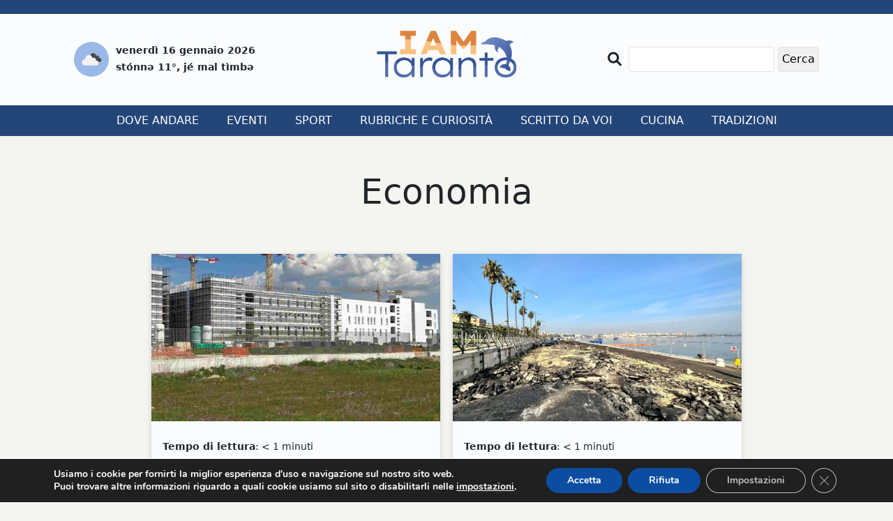

--- FILE ---
content_type: text/html; charset=UTF-8
request_url: https://www.iamtaranto.it/category/economia/
body_size: 12183
content:
<!DOCTYPE html>
<html lang="it-IT">

<head>
  <meta charset="UTF-8">
  <meta name="viewport" content="width=device-width, initial-scale=1.0">
  <meta http-equiv="X-UA-Compatible" content="ie=edge">
  <meta name='robots' content='index, follow, max-image-preview:large, max-snippet:-1, max-video-preview:-1' />

	<!-- This site is optimized with the Yoast SEO plugin v26.7 - https://yoast.com/wordpress/plugins/seo/ -->
	<title>Economia Archivi - IAMTaranto</title>
	<link rel="canonical" href="https://www.iamtaranto.it/category/economia/" />
	<link rel="next" href="https://www.iamtaranto.it/category/economia/page/2/" />
	<meta property="og:locale" content="it_IT" />
	<meta property="og:type" content="article" />
	<meta property="og:title" content="Economia Archivi - IAMTaranto" />
	<meta property="og:url" content="https://www.iamtaranto.it/category/economia/" />
	<meta property="og:site_name" content="IAMTaranto" />
	<meta name="twitter:card" content="summary_large_image" />
	<script type="application/ld+json" class="yoast-schema-graph">{"@context":"https://schema.org","@graph":[{"@type":"CollectionPage","@id":"https://www.iamtaranto.it/category/economia/","url":"https://www.iamtaranto.it/category/economia/","name":"Economia Archivi - IAMTaranto","isPartOf":{"@id":"https://www.iamtaranto.it/#website"},"primaryImageOfPage":{"@id":"https://www.iamtaranto.it/category/economia/#primaryimage"},"image":{"@id":"https://www.iamtaranto.it/category/economia/#primaryimage"},"thumbnailUrl":"https://www.iamtaranto.it/wp-content/uploads/2022/08/Ospedale-San-Cataldo-Universita-screen.jpg","breadcrumb":{"@id":"https://www.iamtaranto.it/category/economia/#breadcrumb"},"inLanguage":"it-IT"},{"@type":"ImageObject","inLanguage":"it-IT","@id":"https://www.iamtaranto.it/category/economia/#primaryimage","url":"https://www.iamtaranto.it/wp-content/uploads/2022/08/Ospedale-San-Cataldo-Universita-screen.jpg","contentUrl":"https://www.iamtaranto.it/wp-content/uploads/2022/08/Ospedale-San-Cataldo-Universita-screen.jpg","width":1280,"height":780},{"@type":"BreadcrumbList","@id":"https://www.iamtaranto.it/category/economia/#breadcrumb","itemListElement":[{"@type":"ListItem","position":1,"name":"Home","item":"https://www.iamtaranto.it/"},{"@type":"ListItem","position":2,"name":"Economia"}]},{"@type":"WebSite","@id":"https://www.iamtaranto.it/#website","url":"https://www.iamtaranto.it/","name":"IAMTaranto","description":"Il giornale di tutti","publisher":{"@id":"https://www.iamtaranto.it/#organization"},"potentialAction":[{"@type":"SearchAction","target":{"@type":"EntryPoint","urlTemplate":"https://www.iamtaranto.it/?s={search_term_string}"},"query-input":{"@type":"PropertyValueSpecification","valueRequired":true,"valueName":"search_term_string"}}],"inLanguage":"it-IT"},{"@type":"Organization","@id":"https://www.iamtaranto.it/#organization","name":"IAMTaranto","url":"https://www.iamtaranto.it/","logo":{"@type":"ImageObject","inLanguage":"it-IT","@id":"https://www.iamtaranto.it/#/schema/logo/image/","url":"https://nuovo.iamtaranto.it/wp-content/uploads/2022/10/Logo_IAMTARANTO.png","contentUrl":"https://nuovo.iamtaranto.it/wp-content/uploads/2022/10/Logo_IAMTARANTO.png","width":300,"height":100,"caption":"IAMTaranto"},"image":{"@id":"https://www.iamtaranto.it/#/schema/logo/image/"},"sameAs":["https://www.facebook.com/IAMTaranto.it/","https://www.instagram.com/i_am_taranto/"]}]}</script>
	<!-- / Yoast SEO plugin. -->


<link rel='dns-prefetch' href='//www.googletagmanager.com' />
<link rel='dns-prefetch' href='//fonts.googleapis.com' />
<link rel='dns-prefetch' href='//pagead2.googlesyndication.com' />
<link rel="alternate" type="application/rss+xml" title="IAMTaranto &raquo; Economia Feed della categoria" href="https://www.iamtaranto.it/category/economia/feed/" />
<style id='wp-img-auto-sizes-contain-inline-css' type='text/css'>
img:is([sizes=auto i],[sizes^="auto," i]){contain-intrinsic-size:3000px 1500px}
/*# sourceURL=wp-img-auto-sizes-contain-inline-css */
</style>
<style id='wp-emoji-styles-inline-css' type='text/css'>

	img.wp-smiley, img.emoji {
		display: inline !important;
		border: none !important;
		box-shadow: none !important;
		height: 1em !important;
		width: 1em !important;
		margin: 0 0.07em !important;
		vertical-align: -0.1em !important;
		background: none !important;
		padding: 0 !important;
	}
/*# sourceURL=wp-emoji-styles-inline-css */
</style>
<style id='wp-block-library-inline-css' type='text/css'>
:root{--wp-block-synced-color:#7a00df;--wp-block-synced-color--rgb:122,0,223;--wp-bound-block-color:var(--wp-block-synced-color);--wp-editor-canvas-background:#ddd;--wp-admin-theme-color:#007cba;--wp-admin-theme-color--rgb:0,124,186;--wp-admin-theme-color-darker-10:#006ba1;--wp-admin-theme-color-darker-10--rgb:0,107,160.5;--wp-admin-theme-color-darker-20:#005a87;--wp-admin-theme-color-darker-20--rgb:0,90,135;--wp-admin-border-width-focus:2px}@media (min-resolution:192dpi){:root{--wp-admin-border-width-focus:1.5px}}.wp-element-button{cursor:pointer}:root .has-very-light-gray-background-color{background-color:#eee}:root .has-very-dark-gray-background-color{background-color:#313131}:root .has-very-light-gray-color{color:#eee}:root .has-very-dark-gray-color{color:#313131}:root .has-vivid-green-cyan-to-vivid-cyan-blue-gradient-background{background:linear-gradient(135deg,#00d084,#0693e3)}:root .has-purple-crush-gradient-background{background:linear-gradient(135deg,#34e2e4,#4721fb 50%,#ab1dfe)}:root .has-hazy-dawn-gradient-background{background:linear-gradient(135deg,#faaca8,#dad0ec)}:root .has-subdued-olive-gradient-background{background:linear-gradient(135deg,#fafae1,#67a671)}:root .has-atomic-cream-gradient-background{background:linear-gradient(135deg,#fdd79a,#004a59)}:root .has-nightshade-gradient-background{background:linear-gradient(135deg,#330968,#31cdcf)}:root .has-midnight-gradient-background{background:linear-gradient(135deg,#020381,#2874fc)}:root{--wp--preset--font-size--normal:16px;--wp--preset--font-size--huge:42px}.has-regular-font-size{font-size:1em}.has-larger-font-size{font-size:2.625em}.has-normal-font-size{font-size:var(--wp--preset--font-size--normal)}.has-huge-font-size{font-size:var(--wp--preset--font-size--huge)}.has-text-align-center{text-align:center}.has-text-align-left{text-align:left}.has-text-align-right{text-align:right}.has-fit-text{white-space:nowrap!important}#end-resizable-editor-section{display:none}.aligncenter{clear:both}.items-justified-left{justify-content:flex-start}.items-justified-center{justify-content:center}.items-justified-right{justify-content:flex-end}.items-justified-space-between{justify-content:space-between}.screen-reader-text{border:0;clip-path:inset(50%);height:1px;margin:-1px;overflow:hidden;padding:0;position:absolute;width:1px;word-wrap:normal!important}.screen-reader-text:focus{background-color:#ddd;clip-path:none;color:#444;display:block;font-size:1em;height:auto;left:5px;line-height:normal;padding:15px 23px 14px;text-decoration:none;top:5px;width:auto;z-index:100000}html :where(.has-border-color){border-style:solid}html :where([style*=border-top-color]){border-top-style:solid}html :where([style*=border-right-color]){border-right-style:solid}html :where([style*=border-bottom-color]){border-bottom-style:solid}html :where([style*=border-left-color]){border-left-style:solid}html :where([style*=border-width]){border-style:solid}html :where([style*=border-top-width]){border-top-style:solid}html :where([style*=border-right-width]){border-right-style:solid}html :where([style*=border-bottom-width]){border-bottom-style:solid}html :where([style*=border-left-width]){border-left-style:solid}html :where(img[class*=wp-image-]){height:auto;max-width:100%}:where(figure){margin:0 0 1em}html :where(.is-position-sticky){--wp-admin--admin-bar--position-offset:var(--wp-admin--admin-bar--height,0px)}@media screen and (max-width:600px){html :where(.is-position-sticky){--wp-admin--admin-bar--position-offset:0px}}

/*# sourceURL=wp-block-library-inline-css */
</style><style id='global-styles-inline-css' type='text/css'>
:root{--wp--preset--aspect-ratio--square: 1;--wp--preset--aspect-ratio--4-3: 4/3;--wp--preset--aspect-ratio--3-4: 3/4;--wp--preset--aspect-ratio--3-2: 3/2;--wp--preset--aspect-ratio--2-3: 2/3;--wp--preset--aspect-ratio--16-9: 16/9;--wp--preset--aspect-ratio--9-16: 9/16;--wp--preset--color--black: #000000;--wp--preset--color--cyan-bluish-gray: #abb8c3;--wp--preset--color--white: #ffffff;--wp--preset--color--pale-pink: #f78da7;--wp--preset--color--vivid-red: #cf2e2e;--wp--preset--color--luminous-vivid-orange: #ff6900;--wp--preset--color--luminous-vivid-amber: #fcb900;--wp--preset--color--light-green-cyan: #7bdcb5;--wp--preset--color--vivid-green-cyan: #00d084;--wp--preset--color--pale-cyan-blue: #8ed1fc;--wp--preset--color--vivid-cyan-blue: #0693e3;--wp--preset--color--vivid-purple: #9b51e0;--wp--preset--gradient--vivid-cyan-blue-to-vivid-purple: linear-gradient(135deg,rgb(6,147,227) 0%,rgb(155,81,224) 100%);--wp--preset--gradient--light-green-cyan-to-vivid-green-cyan: linear-gradient(135deg,rgb(122,220,180) 0%,rgb(0,208,130) 100%);--wp--preset--gradient--luminous-vivid-amber-to-luminous-vivid-orange: linear-gradient(135deg,rgb(252,185,0) 0%,rgb(255,105,0) 100%);--wp--preset--gradient--luminous-vivid-orange-to-vivid-red: linear-gradient(135deg,rgb(255,105,0) 0%,rgb(207,46,46) 100%);--wp--preset--gradient--very-light-gray-to-cyan-bluish-gray: linear-gradient(135deg,rgb(238,238,238) 0%,rgb(169,184,195) 100%);--wp--preset--gradient--cool-to-warm-spectrum: linear-gradient(135deg,rgb(74,234,220) 0%,rgb(151,120,209) 20%,rgb(207,42,186) 40%,rgb(238,44,130) 60%,rgb(251,105,98) 80%,rgb(254,248,76) 100%);--wp--preset--gradient--blush-light-purple: linear-gradient(135deg,rgb(255,206,236) 0%,rgb(152,150,240) 100%);--wp--preset--gradient--blush-bordeaux: linear-gradient(135deg,rgb(254,205,165) 0%,rgb(254,45,45) 50%,rgb(107,0,62) 100%);--wp--preset--gradient--luminous-dusk: linear-gradient(135deg,rgb(255,203,112) 0%,rgb(199,81,192) 50%,rgb(65,88,208) 100%);--wp--preset--gradient--pale-ocean: linear-gradient(135deg,rgb(255,245,203) 0%,rgb(182,227,212) 50%,rgb(51,167,181) 100%);--wp--preset--gradient--electric-grass: linear-gradient(135deg,rgb(202,248,128) 0%,rgb(113,206,126) 100%);--wp--preset--gradient--midnight: linear-gradient(135deg,rgb(2,3,129) 0%,rgb(40,116,252) 100%);--wp--preset--font-size--small: 13px;--wp--preset--font-size--medium: 20px;--wp--preset--font-size--large: 36px;--wp--preset--font-size--x-large: 42px;--wp--preset--spacing--20: 0.44rem;--wp--preset--spacing--30: 0.67rem;--wp--preset--spacing--40: 1rem;--wp--preset--spacing--50: 1.5rem;--wp--preset--spacing--60: 2.25rem;--wp--preset--spacing--70: 3.38rem;--wp--preset--spacing--80: 5.06rem;--wp--preset--shadow--natural: 6px 6px 9px rgba(0, 0, 0, 0.2);--wp--preset--shadow--deep: 12px 12px 50px rgba(0, 0, 0, 0.4);--wp--preset--shadow--sharp: 6px 6px 0px rgba(0, 0, 0, 0.2);--wp--preset--shadow--outlined: 6px 6px 0px -3px rgb(255, 255, 255), 6px 6px rgb(0, 0, 0);--wp--preset--shadow--crisp: 6px 6px 0px rgb(0, 0, 0);}:where(.is-layout-flex){gap: 0.5em;}:where(.is-layout-grid){gap: 0.5em;}body .is-layout-flex{display: flex;}.is-layout-flex{flex-wrap: wrap;align-items: center;}.is-layout-flex > :is(*, div){margin: 0;}body .is-layout-grid{display: grid;}.is-layout-grid > :is(*, div){margin: 0;}:where(.wp-block-columns.is-layout-flex){gap: 2em;}:where(.wp-block-columns.is-layout-grid){gap: 2em;}:where(.wp-block-post-template.is-layout-flex){gap: 1.25em;}:where(.wp-block-post-template.is-layout-grid){gap: 1.25em;}.has-black-color{color: var(--wp--preset--color--black) !important;}.has-cyan-bluish-gray-color{color: var(--wp--preset--color--cyan-bluish-gray) !important;}.has-white-color{color: var(--wp--preset--color--white) !important;}.has-pale-pink-color{color: var(--wp--preset--color--pale-pink) !important;}.has-vivid-red-color{color: var(--wp--preset--color--vivid-red) !important;}.has-luminous-vivid-orange-color{color: var(--wp--preset--color--luminous-vivid-orange) !important;}.has-luminous-vivid-amber-color{color: var(--wp--preset--color--luminous-vivid-amber) !important;}.has-light-green-cyan-color{color: var(--wp--preset--color--light-green-cyan) !important;}.has-vivid-green-cyan-color{color: var(--wp--preset--color--vivid-green-cyan) !important;}.has-pale-cyan-blue-color{color: var(--wp--preset--color--pale-cyan-blue) !important;}.has-vivid-cyan-blue-color{color: var(--wp--preset--color--vivid-cyan-blue) !important;}.has-vivid-purple-color{color: var(--wp--preset--color--vivid-purple) !important;}.has-black-background-color{background-color: var(--wp--preset--color--black) !important;}.has-cyan-bluish-gray-background-color{background-color: var(--wp--preset--color--cyan-bluish-gray) !important;}.has-white-background-color{background-color: var(--wp--preset--color--white) !important;}.has-pale-pink-background-color{background-color: var(--wp--preset--color--pale-pink) !important;}.has-vivid-red-background-color{background-color: var(--wp--preset--color--vivid-red) !important;}.has-luminous-vivid-orange-background-color{background-color: var(--wp--preset--color--luminous-vivid-orange) !important;}.has-luminous-vivid-amber-background-color{background-color: var(--wp--preset--color--luminous-vivid-amber) !important;}.has-light-green-cyan-background-color{background-color: var(--wp--preset--color--light-green-cyan) !important;}.has-vivid-green-cyan-background-color{background-color: var(--wp--preset--color--vivid-green-cyan) !important;}.has-pale-cyan-blue-background-color{background-color: var(--wp--preset--color--pale-cyan-blue) !important;}.has-vivid-cyan-blue-background-color{background-color: var(--wp--preset--color--vivid-cyan-blue) !important;}.has-vivid-purple-background-color{background-color: var(--wp--preset--color--vivid-purple) !important;}.has-black-border-color{border-color: var(--wp--preset--color--black) !important;}.has-cyan-bluish-gray-border-color{border-color: var(--wp--preset--color--cyan-bluish-gray) !important;}.has-white-border-color{border-color: var(--wp--preset--color--white) !important;}.has-pale-pink-border-color{border-color: var(--wp--preset--color--pale-pink) !important;}.has-vivid-red-border-color{border-color: var(--wp--preset--color--vivid-red) !important;}.has-luminous-vivid-orange-border-color{border-color: var(--wp--preset--color--luminous-vivid-orange) !important;}.has-luminous-vivid-amber-border-color{border-color: var(--wp--preset--color--luminous-vivid-amber) !important;}.has-light-green-cyan-border-color{border-color: var(--wp--preset--color--light-green-cyan) !important;}.has-vivid-green-cyan-border-color{border-color: var(--wp--preset--color--vivid-green-cyan) !important;}.has-pale-cyan-blue-border-color{border-color: var(--wp--preset--color--pale-cyan-blue) !important;}.has-vivid-cyan-blue-border-color{border-color: var(--wp--preset--color--vivid-cyan-blue) !important;}.has-vivid-purple-border-color{border-color: var(--wp--preset--color--vivid-purple) !important;}.has-vivid-cyan-blue-to-vivid-purple-gradient-background{background: var(--wp--preset--gradient--vivid-cyan-blue-to-vivid-purple) !important;}.has-light-green-cyan-to-vivid-green-cyan-gradient-background{background: var(--wp--preset--gradient--light-green-cyan-to-vivid-green-cyan) !important;}.has-luminous-vivid-amber-to-luminous-vivid-orange-gradient-background{background: var(--wp--preset--gradient--luminous-vivid-amber-to-luminous-vivid-orange) !important;}.has-luminous-vivid-orange-to-vivid-red-gradient-background{background: var(--wp--preset--gradient--luminous-vivid-orange-to-vivid-red) !important;}.has-very-light-gray-to-cyan-bluish-gray-gradient-background{background: var(--wp--preset--gradient--very-light-gray-to-cyan-bluish-gray) !important;}.has-cool-to-warm-spectrum-gradient-background{background: var(--wp--preset--gradient--cool-to-warm-spectrum) !important;}.has-blush-light-purple-gradient-background{background: var(--wp--preset--gradient--blush-light-purple) !important;}.has-blush-bordeaux-gradient-background{background: var(--wp--preset--gradient--blush-bordeaux) !important;}.has-luminous-dusk-gradient-background{background: var(--wp--preset--gradient--luminous-dusk) !important;}.has-pale-ocean-gradient-background{background: var(--wp--preset--gradient--pale-ocean) !important;}.has-electric-grass-gradient-background{background: var(--wp--preset--gradient--electric-grass) !important;}.has-midnight-gradient-background{background: var(--wp--preset--gradient--midnight) !important;}.has-small-font-size{font-size: var(--wp--preset--font-size--small) !important;}.has-medium-font-size{font-size: var(--wp--preset--font-size--medium) !important;}.has-large-font-size{font-size: var(--wp--preset--font-size--large) !important;}.has-x-large-font-size{font-size: var(--wp--preset--font-size--x-large) !important;}
/*# sourceURL=global-styles-inline-css */
</style>

<style id='classic-theme-styles-inline-css' type='text/css'>
/*! This file is auto-generated */
.wp-block-button__link{color:#fff;background-color:#32373c;border-radius:9999px;box-shadow:none;text-decoration:none;padding:calc(.667em + 2px) calc(1.333em + 2px);font-size:1.125em}.wp-block-file__button{background:#32373c;color:#fff;text-decoration:none}
/*# sourceURL=/wp-includes/css/classic-themes.min.css */
</style>
<link rel='stylesheet' id='dashicons-css' href='https://www.iamtaranto.it/wp-includes/css/dashicons.min.css?ver=6.9' type='text/css' media='all' />
<link rel='stylesheet' id='thickbox-css' href='https://www.iamtaranto.it/wp-includes/js/thickbox/thickbox.css?ver=6.9' type='text/css' media='all' />
<link rel='stylesheet' id='iat-bootstrap-css-css' href='https://www.iamtaranto.it/wp-content/themes/iamtaranto/css/bootstrap.min.css?ver=6.9' type='text/css' media='all' />
<link rel='stylesheet' id='iat-fontawesome-css-css' href='https://www.iamtaranto.it/wp-content/themes/iamtaranto/css/all.min.css?ver=6.9' type='text/css' media='all' />
<link rel='stylesheet' id='iat-owl-css-css' href='https://www.iamtaranto.it/wp-content/themes/iamtaranto/css/owl.carousel.min.css?ver=6.9' type='text/css' media='all' />
<link rel='stylesheet' id='iat-style-css-css' href='https://www.iamtaranto.it/wp-content/themes/iamtaranto/style.css?ver=6.9' type='text/css' media='all' />
<link rel='stylesheet' id='iat-font-css' href='//fonts.googleapis.com/css2?family=Lato%3Aital%2Cwght%400%2C100%3B0%2C300%3B0%2C400%3B0%2C700%3B0%2C900%3B1%2C100%3B1%2C300%3B1%2C400%3B1%2C700%3B1%2C900&#038;display=swap&#038;ver=6.9' type='text/css' media='all' />
<link rel='stylesheet' id='moove_gdpr_frontend-css' href='https://www.iamtaranto.it/wp-content/plugins/gdpr-cookie-compliance/dist/styles/gdpr-main.css?ver=5.0.9' type='text/css' media='all' />
<style id='moove_gdpr_frontend-inline-css' type='text/css'>
#moove_gdpr_cookie_modal,#moove_gdpr_cookie_info_bar,.gdpr_cookie_settings_shortcode_content{font-family:&#039;Nunito&#039;,sans-serif}#moove_gdpr_save_popup_settings_button{background-color:#373737;color:#fff}#moove_gdpr_save_popup_settings_button:hover{background-color:#000}#moove_gdpr_cookie_info_bar .moove-gdpr-info-bar-container .moove-gdpr-info-bar-content a.mgbutton,#moove_gdpr_cookie_info_bar .moove-gdpr-info-bar-container .moove-gdpr-info-bar-content button.mgbutton{background-color:#0C4DA2}#moove_gdpr_cookie_modal .moove-gdpr-modal-content .moove-gdpr-modal-footer-content .moove-gdpr-button-holder a.mgbutton,#moove_gdpr_cookie_modal .moove-gdpr-modal-content .moove-gdpr-modal-footer-content .moove-gdpr-button-holder button.mgbutton,.gdpr_cookie_settings_shortcode_content .gdpr-shr-button.button-green{background-color:#0C4DA2;border-color:#0C4DA2}#moove_gdpr_cookie_modal .moove-gdpr-modal-content .moove-gdpr-modal-footer-content .moove-gdpr-button-holder a.mgbutton:hover,#moove_gdpr_cookie_modal .moove-gdpr-modal-content .moove-gdpr-modal-footer-content .moove-gdpr-button-holder button.mgbutton:hover,.gdpr_cookie_settings_shortcode_content .gdpr-shr-button.button-green:hover{background-color:#fff;color:#0C4DA2}#moove_gdpr_cookie_modal .moove-gdpr-modal-content .moove-gdpr-modal-close i,#moove_gdpr_cookie_modal .moove-gdpr-modal-content .moove-gdpr-modal-close span.gdpr-icon{background-color:#0C4DA2;border:1px solid #0C4DA2}#moove_gdpr_cookie_info_bar span.moove-gdpr-infobar-allow-all.focus-g,#moove_gdpr_cookie_info_bar span.moove-gdpr-infobar-allow-all:focus,#moove_gdpr_cookie_info_bar button.moove-gdpr-infobar-allow-all.focus-g,#moove_gdpr_cookie_info_bar button.moove-gdpr-infobar-allow-all:focus,#moove_gdpr_cookie_info_bar span.moove-gdpr-infobar-reject-btn.focus-g,#moove_gdpr_cookie_info_bar span.moove-gdpr-infobar-reject-btn:focus,#moove_gdpr_cookie_info_bar button.moove-gdpr-infobar-reject-btn.focus-g,#moove_gdpr_cookie_info_bar button.moove-gdpr-infobar-reject-btn:focus,#moove_gdpr_cookie_info_bar span.change-settings-button.focus-g,#moove_gdpr_cookie_info_bar span.change-settings-button:focus,#moove_gdpr_cookie_info_bar button.change-settings-button.focus-g,#moove_gdpr_cookie_info_bar button.change-settings-button:focus{-webkit-box-shadow:0 0 1px 3px #0C4DA2;-moz-box-shadow:0 0 1px 3px #0C4DA2;box-shadow:0 0 1px 3px #0C4DA2}#moove_gdpr_cookie_modal .moove-gdpr-modal-content .moove-gdpr-modal-close i:hover,#moove_gdpr_cookie_modal .moove-gdpr-modal-content .moove-gdpr-modal-close span.gdpr-icon:hover,#moove_gdpr_cookie_info_bar span[data-href]>u.change-settings-button{color:#0C4DA2}#moove_gdpr_cookie_modal .moove-gdpr-modal-content .moove-gdpr-modal-left-content #moove-gdpr-menu li.menu-item-selected a span.gdpr-icon,#moove_gdpr_cookie_modal .moove-gdpr-modal-content .moove-gdpr-modal-left-content #moove-gdpr-menu li.menu-item-selected button span.gdpr-icon{color:inherit}#moove_gdpr_cookie_modal .moove-gdpr-modal-content .moove-gdpr-modal-left-content #moove-gdpr-menu li a span.gdpr-icon,#moove_gdpr_cookie_modal .moove-gdpr-modal-content .moove-gdpr-modal-left-content #moove-gdpr-menu li button span.gdpr-icon{color:inherit}#moove_gdpr_cookie_modal .gdpr-acc-link{line-height:0;font-size:0;color:transparent;position:absolute}#moove_gdpr_cookie_modal .moove-gdpr-modal-content .moove-gdpr-modal-close:hover i,#moove_gdpr_cookie_modal .moove-gdpr-modal-content .moove-gdpr-modal-left-content #moove-gdpr-menu li a,#moove_gdpr_cookie_modal .moove-gdpr-modal-content .moove-gdpr-modal-left-content #moove-gdpr-menu li button,#moove_gdpr_cookie_modal .moove-gdpr-modal-content .moove-gdpr-modal-left-content #moove-gdpr-menu li button i,#moove_gdpr_cookie_modal .moove-gdpr-modal-content .moove-gdpr-modal-left-content #moove-gdpr-menu li a i,#moove_gdpr_cookie_modal .moove-gdpr-modal-content .moove-gdpr-tab-main .moove-gdpr-tab-main-content a:hover,#moove_gdpr_cookie_info_bar.moove-gdpr-dark-scheme .moove-gdpr-info-bar-container .moove-gdpr-info-bar-content a.mgbutton:hover,#moove_gdpr_cookie_info_bar.moove-gdpr-dark-scheme .moove-gdpr-info-bar-container .moove-gdpr-info-bar-content button.mgbutton:hover,#moove_gdpr_cookie_info_bar.moove-gdpr-dark-scheme .moove-gdpr-info-bar-container .moove-gdpr-info-bar-content a:hover,#moove_gdpr_cookie_info_bar.moove-gdpr-dark-scheme .moove-gdpr-info-bar-container .moove-gdpr-info-bar-content button:hover,#moove_gdpr_cookie_info_bar.moove-gdpr-dark-scheme .moove-gdpr-info-bar-container .moove-gdpr-info-bar-content span.change-settings-button:hover,#moove_gdpr_cookie_info_bar.moove-gdpr-dark-scheme .moove-gdpr-info-bar-container .moove-gdpr-info-bar-content button.change-settings-button:hover,#moove_gdpr_cookie_info_bar.moove-gdpr-dark-scheme .moove-gdpr-info-bar-container .moove-gdpr-info-bar-content u.change-settings-button:hover,#moove_gdpr_cookie_info_bar span[data-href]>u.change-settings-button,#moove_gdpr_cookie_info_bar.moove-gdpr-dark-scheme .moove-gdpr-info-bar-container .moove-gdpr-info-bar-content a.mgbutton.focus-g,#moove_gdpr_cookie_info_bar.moove-gdpr-dark-scheme .moove-gdpr-info-bar-container .moove-gdpr-info-bar-content button.mgbutton.focus-g,#moove_gdpr_cookie_info_bar.moove-gdpr-dark-scheme .moove-gdpr-info-bar-container .moove-gdpr-info-bar-content a.focus-g,#moove_gdpr_cookie_info_bar.moove-gdpr-dark-scheme .moove-gdpr-info-bar-container .moove-gdpr-info-bar-content button.focus-g,#moove_gdpr_cookie_info_bar.moove-gdpr-dark-scheme .moove-gdpr-info-bar-container .moove-gdpr-info-bar-content a.mgbutton:focus,#moove_gdpr_cookie_info_bar.moove-gdpr-dark-scheme .moove-gdpr-info-bar-container .moove-gdpr-info-bar-content button.mgbutton:focus,#moove_gdpr_cookie_info_bar.moove-gdpr-dark-scheme .moove-gdpr-info-bar-container .moove-gdpr-info-bar-content a:focus,#moove_gdpr_cookie_info_bar.moove-gdpr-dark-scheme .moove-gdpr-info-bar-container .moove-gdpr-info-bar-content button:focus,#moove_gdpr_cookie_info_bar.moove-gdpr-dark-scheme .moove-gdpr-info-bar-container .moove-gdpr-info-bar-content span.change-settings-button.focus-g,span.change-settings-button:focus,button.change-settings-button.focus-g,button.change-settings-button:focus,#moove_gdpr_cookie_info_bar.moove-gdpr-dark-scheme .moove-gdpr-info-bar-container .moove-gdpr-info-bar-content u.change-settings-button.focus-g,#moove_gdpr_cookie_info_bar.moove-gdpr-dark-scheme .moove-gdpr-info-bar-container .moove-gdpr-info-bar-content u.change-settings-button:focus{color:#0C4DA2}#moove_gdpr_cookie_modal .moove-gdpr-branding.focus-g span,#moove_gdpr_cookie_modal .moove-gdpr-modal-content .moove-gdpr-tab-main a.focus-g,#moove_gdpr_cookie_modal .moove-gdpr-modal-content .moove-gdpr-tab-main .gdpr-cd-details-toggle.focus-g{color:#0C4DA2}#moove_gdpr_cookie_modal.gdpr_lightbox-hide{display:none}
/*# sourceURL=moove_gdpr_frontend-inline-css */
</style>
<script type="text/javascript" src="https://www.iamtaranto.it/wp-includes/js/jquery/jquery.min.js?ver=3.7.1" id="jquery-core-js"></script>
<script type="text/javascript" src="https://www.iamtaranto.it/wp-includes/js/jquery/jquery-migrate.min.js?ver=3.4.1" id="jquery-migrate-js"></script>

<!-- Snippet del tag Google (gtag.js) aggiunto da Site Kit -->
<!-- Snippet Google Analytics aggiunto da Site Kit -->
<script type="text/javascript" src="https://www.googletagmanager.com/gtag/js?id=G-Z02CRMMZB7" id="google_gtagjs-js" async></script>
<script type="text/javascript" id="google_gtagjs-js-after">
/* <![CDATA[ */
window.dataLayer = window.dataLayer || [];function gtag(){dataLayer.push(arguments);}
gtag("set","linker",{"domains":["www.iamtaranto.it"]});
gtag("js", new Date());
gtag("set", "developer_id.dZTNiMT", true);
gtag("config", "G-Z02CRMMZB7");
//# sourceURL=google_gtagjs-js-after
/* ]]> */
</script>
<link rel="https://api.w.org/" href="https://www.iamtaranto.it/wp-json/" /><link rel="alternate" title="JSON" type="application/json" href="https://www.iamtaranto.it/wp-json/wp/v2/categories/543" /><link rel="EditURI" type="application/rsd+xml" title="RSD" href="https://www.iamtaranto.it/xmlrpc.php?rsd" />
<meta name="generator" content="WordPress 6.9" />
<meta name="generator" content="Site Kit by Google 1.170.0" /><div id="123225-15"><script src="//ads.themoneytizer.com/s/gen.js?type=15"></script><script src="//ads.themoneytizer.com/s/requestform.js?siteId=123225&formatId=15"></script></div><!-- Analytics by WP Statistics - https://wp-statistics.com -->

<!-- Meta tag Google AdSense aggiunti da Site Kit -->
<meta name="google-adsense-platform-account" content="ca-host-pub-2644536267352236">
<meta name="google-adsense-platform-domain" content="sitekit.withgoogle.com">
<!-- Fine dei meta tag Google AdSense aggiunti da Site Kit -->

<!-- Snippet Google AdSense aggiunto da Site Kit -->
<script type="text/javascript" async="async" src="https://pagead2.googlesyndication.com/pagead/js/adsbygoogle.js?client=ca-pub-2667941302183800&amp;host=ca-host-pub-2644536267352236" crossorigin="anonymous"></script>

<!-- Termina lo snippet Google AdSense aggiunto da Site Kit -->
<link rel="icon" href="https://www.iamtaranto.it/wp-content/uploads/2022/12/favicon_iamtaranto.png" sizes="32x32" />
<link rel="icon" href="https://www.iamtaranto.it/wp-content/uploads/2022/12/favicon_iamtaranto.png" sizes="192x192" />
<link rel="apple-touch-icon" href="https://www.iamtaranto.it/wp-content/uploads/2022/12/favicon_iamtaranto.png" />
<meta name="msapplication-TileImage" content="https://www.iamtaranto.it/wp-content/uploads/2022/12/favicon_iamtaranto.png" />
		<style type="text/css" id="wp-custom-css">
			.partner-container {
	display: none;
}		</style>
		
</head>

<body>




  <header>
    <!-- NAV MOBILE -->
    <nav class="navbar navbar-dark d-lg-none d-md-block custom-toggler" style="background-color: #234578;">
      <div class="container-fluid">
        <div class="navbar-weather">
          <img class="imgmeteo" src="https://openweathermap.org/img/wn/04n.png"><p><small>venerdì 16 gennaio 2026<br>stónnə 11°, jé mal tìmbə</small></p>        </div>
        <button class=" navbar-toggler" type="button" data-bs-toggle="collapse" data-bs-target="#navbarSupportedContent" aria-controls="navbarSupportedContent" aria-expanded="false" aria-label="Toggle navigation">
          <span class="navbar-toggler-icon"></span>
        </button>


        <div id="navbarSupportedContent" class="collapse navbar-collapse mt-2"><ul id="menu-header" class="navbar-nav me-auto mb-2 mb-lg-0"><li id="menu-item-8" class="menu-item menu-item-type-custom menu-item-object-custom menu-item-8 nav-item"><a href="/category/dove-andare/" class="nav-link">Dove andare</a></li>
<li id="menu-item-9" class="menu-item menu-item-type-custom menu-item-object-custom menu-item-9 nav-item"><a href="/category/eventi/" class="nav-link">Eventi</a></li>
<li id="menu-item-10" class="menu-item menu-item-type-custom menu-item-object-custom menu-item-10 nav-item"><a href="/category/sport/" class="nav-link">Sport</a></li>
<li id="menu-item-11" class="menu-item menu-item-type-custom menu-item-object-custom menu-item-11 nav-item"><a href="/category/rubriche-e-curiosita/" class="nav-link">Rubriche e curiosità</a></li>
<li id="menu-item-12" class="menu-item menu-item-type-custom menu-item-object-custom menu-item-12 nav-item"><a href="/category/scritto-da-voi/" class="nav-link">Scritto da voi</a></li>
<li id="menu-item-7338" class="menu-item menu-item-type-taxonomy menu-item-object-category menu-item-7338 nav-item"><a href="https://www.iamtaranto.it/category/cucina/" class="nav-link">Cucina</a></li>
<li id="menu-item-7334" class="menu-item menu-item-type-taxonomy menu-item-object-category menu-item-7334 nav-item"><a href="https://www.iamtaranto.it/category/tradizioni/" class="nav-link">Tradizioni</a></li>
</ul></div>
        <div class="" style="width: 100%;justify-content:center;display:flex;flex-direction: row;">
          <form id="search-menu" class="form-inline my-2 my-lg-0 d-none" style="width: 300px;display: flex;" ation="/action_page.php" method="get">
            <input name="s" class="form-control mr-sm-2" type="search" placeholder="Ricerca" aria-label="Search">
            <button class="btn my-2 my-sm-0 search-btn" type="submit">Cerca</button>
          </form>
        </div>






      </div>
    </nav>
    <!--END NAV MOBILE -->

    <div class="container">
      <div class="row p-4">
        <div class="col-sm-12 col-lg-4 d-flex fw-bold align-middle mt-3 weather d-none d-lg-flex">
          <img class="imgmeteo" src="https://openweathermap.org/img/wn/04n.png"><p><small>venerdì 16 gennaio 2026<br>stónnə 11°, jé mal tìmbə</small></p>        </div>
        <div class="col-sm-12 col-lg-4 text-center image-container">
          <a href="/"><img style="max-width:200px;" src="https://www.iamtaranto.it/wp-content/uploads/2022/10/Logo_IAMTARANTO.png" alt="Logo"></a>
        </div>
        <div class="col-sm-12 col-lg-4 ricercah d-none d-lg-flex">
          <i class="fa-solid fa-magnifying-glass"></i>
          <form role="search" method="get" id="searchform" class="searchform" action="https://www.iamtaranto.it/">
				<div>
					<label class="screen-reader-text" for="s">Ricerca per:</label>
					<input type="text" value="" name="s" id="s" />
					<input type="submit" id="searchsubmit" value="Cerca" />
				</div>
			</form>        </div>
      </div>
    </div>
    <nav>
      <div class="container d-none d-lg-flex">
        <div class="menu-header-container"><ul id="menu-header-1" class="top-nav"><li class="menu-item menu-item-type-custom menu-item-object-custom menu-item-8 nav-item"><a href="/category/dove-andare/" class="nav-link">Dove andare</a></li>
<li class="menu-item menu-item-type-custom menu-item-object-custom menu-item-9 nav-item"><a href="/category/eventi/" class="nav-link">Eventi</a></li>
<li class="menu-item menu-item-type-custom menu-item-object-custom menu-item-10 nav-item"><a href="/category/sport/" class="nav-link">Sport</a></li>
<li class="menu-item menu-item-type-custom menu-item-object-custom menu-item-11 nav-item"><a href="/category/rubriche-e-curiosita/" class="nav-link">Rubriche e curiosità</a></li>
<li class="menu-item menu-item-type-custom menu-item-object-custom menu-item-12 nav-item"><a href="/category/scritto-da-voi/" class="nav-link">Scritto da voi</a></li>
<li class="menu-item menu-item-type-taxonomy menu-item-object-category menu-item-7338 nav-item"><a href="https://www.iamtaranto.it/category/cucina/" class="nav-link">Cucina</a></li>
<li class="menu-item menu-item-type-taxonomy menu-item-object-category menu-item-7334 nav-item"><a href="https://www.iamtaranto.it/category/tradizioni/" class="nav-link">Tradizioni</a></li>
</ul></div>      </div>
    </nav>
  </header>
<main class="mt-50">
  <div class="container">

    <h1 class="titpcrt">Economia</h1>
    <div class="contpcrt">

        <div class="artpcrt">
       <img src="https://www.iamtaranto.it/wp-content/uploads/2022/08/Ospedale-San-Cataldo-Universita-screen.jpg" alt="">
       <div class="txtartpcrt">
                  <p class="tl"><strong>Tempo di lettura</strong>: <span class="span-reading-time rt-reading-time"><span class="rt-label rt-prefix"></span> <span class="rt-time"> &lt; 1</span> <span class="rt-label rt-postfix"></span></span> minuti</p>
         <a href="https://www.iamtaranto.it/2023/03/28/sanita-nuovi-ospediali-arrivano-i-fondi-per-completare-il-san-cataldo-di-taranto-le-ultime/"><h3>Sanità, nuovi Ospediali: arrivano i fondi per completare il San Cataldo di Taranto, le ultime</h3></a>
         <p class="audata"><strong>Redazione IAMTaranto</strong> - 28 Marzo 2023</p>
       </div>
     </div>
        <div class="artpcrt">
       <img src="https://www.iamtaranto.it/wp-content/uploads/2023/02/waterfront_mar_piccolo_2-2.jpeg" alt="">
       <div class="txtartpcrt">
                  <p class="tl"><strong>Tempo di lettura</strong>: <span class="span-reading-time rt-reading-time"><span class="rt-label rt-prefix"></span> <span class="rt-time"> &lt; 1</span> <span class="rt-label rt-postfix"></span></span> minuti</p>
         <a href="https://www.iamtaranto.it/2023/02/17/waterfront-mar-piccolo-lavori-avviati-il-valore-dellintervento/"><h3>Waterfront Mar Piccolo, lavori avviati: il valore dell&#8217;intervento</h3></a>
         <p class="audata"><strong>Redazione IAMTaranto</strong> - 17 Febbraio 2023</p>
       </div>
     </div>
        <div class="artpcrt">
       <img src="https://www.iamtaranto.it/wp-content/uploads/2023/02/azzurri_1-1.png" alt="">
       <div class="txtartpcrt">
                  <p class="tl"><strong>Tempo di lettura</strong>: <span class="span-reading-time rt-reading-time"><span class="rt-label rt-prefix"></span> <span class="rt-time"> &lt; 1</span> <span class="rt-label rt-postfix"></span></span> minuti</p>
         <a href="https://www.iamtaranto.it/2023/02/05/tamburi-parte-la-progettazione-dei-nuovi-impianti-sportivi-ecco-quando-iniziano-i-lavori/"><h3>Tamburi, parte la progettazione dei nuovi impianti sportivi: ecco quando iniziano i lavori</h3></a>
         <p class="audata"><strong>Redazione IAMTaranto</strong> - 5 Febbraio 2023</p>
       </div>
     </div>
        <div class="artpcrt">
       <img src="https://www.iamtaranto.it/wp-content/uploads/2021/12/Parchimetro_Amat.jpg" alt="">
       <div class="txtartpcrt">
                  <p class="tl"><strong>Tempo di lettura</strong>: <span class="span-reading-time rt-reading-time"><span class="rt-label rt-prefix"></span> <span class="rt-time"> &lt; 1</span> <span class="rt-label rt-postfix"></span></span> minuti</p>
         <a href="https://www.iamtaranto.it/2022/10/18/strisce-blu-nuove-modifiche-lannuncio-ufficiale/"><h3>“Strisce blu”: nuove modifiche, l&#8217;annuncio ufficiale</h3></a>
         <p class="audata"><strong>Redazione IAMTaranto</strong> - 18 Ottobre 2022</p>
       </div>
     </div>
        <div class="artpcrt">
       <img src="https://www.iamtaranto.it/wp-content/uploads/2022/06/Premio.png" alt="">
       <div class="txtartpcrt">
                  <p class="tl"><strong>Tempo di lettura</strong>: <span class="span-reading-time rt-reading-time"><span class="rt-label rt-prefix"></span> <span class="rt-time"> &lt; 1</span> <span class="rt-label rt-postfix"></span></span> minuti</p>
         <a href="https://www.iamtaranto.it/2022/06/19/prestigioso-premio-nazionale-per-unazienda-agricola-tarantina/"><h3>Prestigioso premio nazionale per un&#8217;azienda agricola tarantina</h3></a>
         <p class="audata"><strong>Redazione IAMTaranto</strong> - 19 Giugno 2022</p>
       </div>
     </div>
        <div class="artpcrt">
       <img src="https://www.iamtaranto.it/wp-content/uploads/2022/06/Lorenzo-Dimagli.jpg" alt="">
       <div class="txtartpcrt">
                  <p class="tl"><strong>Tempo di lettura</strong>: <span class="span-reading-time rt-reading-time"><span class="rt-label rt-prefix"></span> <span class="rt-time"> &lt; 1</span> <span class="rt-label rt-postfix"></span></span> minuti</p>
         <a href="https://www.iamtaranto.it/2022/06/09/limprenditore-tarantino-lorenzo-dimagli-apre-un-nuovo-showroom-in-romania/"><h3>L&#8217;imprenditore tarantino Lorenzo Dimagli apre un nuovo showroom in Romania</h3></a>
         <p class="audata"><strong>Lorenzo Ruggieri</strong> - 9 Giugno 2022</p>
       </div>
     </div>
        <div class="artpcrt">
       <img src="https://www.iamtaranto.it/wp-content/uploads/2022/04/635762789027603811_pali_cozze_01_HomeIm_800x400.jpg" alt="">
       <div class="txtartpcrt">
                  <p class="tl"><strong>Tempo di lettura</strong>: <span class="span-reading-time rt-reading-time"><span class="rt-label rt-prefix"></span> <span class="rt-time"> &lt; 1</span> <span class="rt-label rt-postfix"></span></span> minuti</p>
         <a href="https://www.iamtaranto.it/2022/04/12/la-cozza-tarantina-diventa-un-presidio-slow-food/"><h3>La cozza tarantina diventa un presidio Slow Food</h3></a>
         <p class="audata"><strong>Redazione IAMTaranto</strong> - 12 Aprile 2022</p>
       </div>
     </div>
        <div class="artpcrt">
       <img src="https://www.iamtaranto.it/wp-content/uploads/2022/04/BTM-Taranto.jpg" alt="">
       <div class="txtartpcrt">
                  <p class="tl"><strong>Tempo di lettura</strong>: <span class="span-reading-time rt-reading-time"><span class="rt-label rt-prefix"></span> <span class="rt-time"> &lt; 1</span> <span class="rt-label rt-postfix"></span></span> minuti</p>
         <a href="https://www.iamtaranto.it/2022/04/05/al-via-la-prima-edizione-del-business-travel-management-a-taranto/"><h3>Al via la prima edizione del Business Travel Management a Taranto</h3></a>
         <p class="audata"><strong>Lorenzo Ruggieri</strong> - 5 Aprile 2022</p>
       </div>
     </div>
        <div class="artpcrt">
       <img src="https://www.iamtaranto.it/wp-content/uploads/2022/03/Pnrr-Taranto.jpg" alt="">
       <div class="txtartpcrt">
                  <p class="tl"><strong>Tempo di lettura</strong>: <span class="span-reading-time rt-reading-time"><span class="rt-label rt-prefix"></span> <span class="rt-time"> 2</span> <span class="rt-label rt-postfix"></span></span> minuti</p>
         <a href="https://www.iamtaranto.it/2022/03/17/taranto-cambia-volto-grazie-al-pnrr-ecco-tutti-i-progetti/"><h3>Taranto cambia volto grazie al Pnrr? Ecco tutti i progetti</h3></a>
         <p class="audata"><strong>Lorenzo Ruggieri</strong> - 17 Marzo 2022</p>
       </div>
     </div>
        </div>
    
	<nav class="navigation pagination" aria-label="Paginazione degli articoli">
		<h2 class="screen-reader-text">Paginazione degli articoli</h2>
		<div class="nav-links"><span aria-current="page" class="page-numbers current">1</span>
<a class="page-numbers" href="https://www.iamtaranto.it/category/economia/page/2/">2</a>
<span class="page-numbers dots">&hellip;</span>
<a class="page-numbers" href="https://www.iamtaranto.it/category/economia/page/4/">4</a>
<a class="next page-numbers" href="https://www.iamtaranto.it/category/economia/page/2/">Successivi</a></div>
	</nav>
    
  </div>

</main>

<footer>
  <div class="custom-shape-divider-top-1665397392">
      <svg data-name="Layer 1" xmlns="http://www.w3.org/2000/svg" viewBox="0 0 1200 120" preserveAspectRatio="none">
          <path d="M321.39,56.44c58-10.79,114.16-30.13,172-41.86,82.39-16.72,168.19-17.73,250.45-.39C823.78,31,906.67,72,985.66,92.83c70.05,18.48,146.53,26.09,214.34,3V0H0V27.35A600.21,600.21,0,0,0,321.39,56.44Z" class="shape-fill"></path>
      </svg>
  </div>
  <div class="ffcc">
    <img src="https://www.iamtaranto.it/wp-content/uploads/2022/10/logo-sm-iamtaranto.png" alt="">
  </div>
  <div class="container">
    <p class="mottofooter"><strong>IAMTaranto: Il giornale di tutti</strong></p>
    <p class="dirett">Direttore: Massimiliano Fina</p>
    <div class="menuf">
      <a href="/sostienici/">Sostienici</a>
      <a href="/lavora-con-noi/">Lavora con noi</a>
      <a href="/contatti/">Contatti</a>
      <a href="/privacy-policy/">Privacy Policy</a>
      <a href="/cookie-policy/">Cookie Policy</a>
    </div>
    <div class="socialfooter">
      <a href="https://www.facebook.com/IAMTaranto.it/" target="_blank"><i id="btnffb" class="fa-brands fa-square-facebook"></i></a>
      <a href="https://www.instagram.com/i_am_taranto/" target="_blank"><i id="btnfig" class="fa-brands fa-square-instagram"></i></a>
    </div>
  </div>
  <div class="fbb">
    <p>TESTATA GIORNALISTICA REGISTRATA al Tribunale di Taranto n. 9 reg. n. 756/2021 del 07/05/2021 | Direttore responsabile Massimiliano Fina</p>
    <a href="https://www.graphilandia.it/">Sviluppato da Graphilandia</a>
  </div>
</footer>
<script type="speculationrules">
{"prefetch":[{"source":"document","where":{"and":[{"href_matches":"/*"},{"not":{"href_matches":["/wp-*.php","/wp-admin/*","/wp-content/uploads/*","/wp-content/*","/wp-content/plugins/*","/wp-content/themes/iamtaranto/*","/*\\?(.+)"]}},{"not":{"selector_matches":"a[rel~=\"nofollow\"]"}},{"not":{"selector_matches":".no-prefetch, .no-prefetch a"}}]},"eagerness":"conservative"}]}
</script>
<div id="123225-6"><script src="//ads.themoneytizer.com/s/gen.js?type=6"></script><script src="//ads.themoneytizer.com/s/requestform.js?siteId=123225&formatId=6"></script></div>	<!--copyscapeskip-->
	<aside id="moove_gdpr_cookie_info_bar" class="moove-gdpr-info-bar-hidden moove-gdpr-align-center moove-gdpr-dark-scheme gdpr_infobar_postion_bottom" aria-label="GDPR Cookie Banner" style="display: none;">
	<div class="moove-gdpr-info-bar-container">
		<div class="moove-gdpr-info-bar-content">
		
<div class="moove-gdpr-cookie-notice">
  <p>Usiamo i cookie per fornirti la miglior esperienza d'uso e navigazione sul nostro sito web.</p>
<p>Puoi trovare altre informazioni riguardo a quali cookie usiamo sul sito o disabilitarli nelle <button  aria-haspopup="true" data-href="#moove_gdpr_cookie_modal" class="change-settings-button">impostazioni</button>.</p>
				<button class="moove-gdpr-infobar-close-btn gdpr-content-close-btn" aria-label="Close GDPR Cookie Banner">
					<span class="gdpr-sr-only">Close GDPR Cookie Banner</span>
					<i class="moovegdpr-arrow-close"></i>
				</button>
			</div>
<!--  .moove-gdpr-cookie-notice -->
		
<div class="moove-gdpr-button-holder">
			<button class="mgbutton moove-gdpr-infobar-allow-all gdpr-fbo-0" aria-label="Accetta" >Accetta</button>
						<button class="mgbutton moove-gdpr-infobar-reject-btn gdpr-fbo-1 "  aria-label="Rifiuta">Rifiuta</button>
							<button class="mgbutton moove-gdpr-infobar-settings-btn change-settings-button gdpr-fbo-2" aria-haspopup="true" data-href="#moove_gdpr_cookie_modal"  aria-label="Impostazioni">Impostazioni</button>
							<button class="moove-gdpr-infobar-close-btn gdpr-fbo-3" aria-label="Close GDPR Cookie Banner" >
					<span class="gdpr-sr-only">Close GDPR Cookie Banner</span>
					<i class="moovegdpr-arrow-close"></i>
				</button>
			</div>
<!--  .button-container -->
		</div>
		<!-- moove-gdpr-info-bar-content -->
	</div>
	<!-- moove-gdpr-info-bar-container -->
	</aside>
	<!-- #moove_gdpr_cookie_info_bar -->
	<!--/copyscapeskip-->
<script type="text/javascript" id="thickbox-js-extra">
/* <![CDATA[ */
var thickboxL10n = {"next":"Succ. \u00bb","prev":"\u00ab Prec.","image":"Immagine","of":"di","close":"Chiudi","noiframes":"Questa funzionalit\u00e0 richiede il frame in linea. Hai gli iframe disabilitati o il browser non li supporta.","loadingAnimation":"https://www.iamtaranto.it/wp-includes/js/thickbox/loadingAnimation.gif"};
//# sourceURL=thickbox-js-extra
/* ]]> */
</script>
<script type="text/javascript" src="https://www.iamtaranto.it/wp-includes/js/thickbox/thickbox.js?ver=3.1-20121105" id="thickbox-js"></script>
<script type="text/javascript" src="https://www.iamtaranto.it/wp-content/themes/iamtaranto/js/bootstrap.min.js" id="iat-bootstrap-js-js"></script>
<script type="text/javascript" src="https://www.iamtaranto.it/wp-content/themes/iamtaranto/js/owl.carousel.min.js" id="iat-owl-js-js"></script>
<script type="text/javascript" src="https://www.iamtaranto.it/wp-content/themes/iamtaranto/js/scripts.js" id="iat-scripts-js-js"></script>
<script type="text/javascript" src="https://www.iamtaranto.it/wp-content/themes/iamtaranto/js/photohome.js" id="iat-photohome-js-js"></script>
<script type="text/javascript" id="moove_gdpr_frontend-js-extra">
/* <![CDATA[ */
var moove_frontend_gdpr_scripts = {"ajaxurl":"https://www.iamtaranto.it/wp-admin/admin-ajax.php","post_id":"8749","plugin_dir":"https://www.iamtaranto.it/wp-content/plugins/gdpr-cookie-compliance","show_icons":"all","is_page":"","ajax_cookie_removal":"false","strict_init":"2","enabled_default":{"strict":1,"third_party":0,"advanced":0,"performance":0,"preference":0},"geo_location":"false","force_reload":"false","is_single":"","hide_save_btn":"false","current_user":"0","cookie_expiration":"365","script_delay":"2000","close_btn_action":"1","close_btn_rdr":"","scripts_defined":"{\"cache\":true,\"header\":\"\",\"body\":\"\",\"footer\":\"\",\"thirdparty\":{\"header\":\"\",\"body\":\"\",\"footer\":\"\"},\"strict\":{\"header\":\"\",\"body\":\"\",\"footer\":\"\"},\"advanced\":{\"header\":\"\",\"body\":\"\",\"footer\":\"\"}}","gdpr_scor":"true","wp_lang":"","wp_consent_api":"false","gdpr_nonce":"63432fc499"};
//# sourceURL=moove_gdpr_frontend-js-extra
/* ]]> */
</script>
<script type="text/javascript" src="https://www.iamtaranto.it/wp-content/plugins/gdpr-cookie-compliance/dist/scripts/main.js?ver=5.0.9" id="moove_gdpr_frontend-js"></script>
<script type="text/javascript" id="moove_gdpr_frontend-js-after">
/* <![CDATA[ */
var gdpr_consent__strict = "false"
var gdpr_consent__thirdparty = "false"
var gdpr_consent__advanced = "false"
var gdpr_consent__performance = "false"
var gdpr_consent__preference = "false"
var gdpr_consent__cookies = ""
//# sourceURL=moove_gdpr_frontend-js-after
/* ]]> */
</script>
<script id="wp-emoji-settings" type="application/json">
{"baseUrl":"https://s.w.org/images/core/emoji/17.0.2/72x72/","ext":".png","svgUrl":"https://s.w.org/images/core/emoji/17.0.2/svg/","svgExt":".svg","source":{"concatemoji":"https://www.iamtaranto.it/wp-includes/js/wp-emoji-release.min.js?ver=6.9"}}
</script>
<script type="module">
/* <![CDATA[ */
/*! This file is auto-generated */
const a=JSON.parse(document.getElementById("wp-emoji-settings").textContent),o=(window._wpemojiSettings=a,"wpEmojiSettingsSupports"),s=["flag","emoji"];function i(e){try{var t={supportTests:e,timestamp:(new Date).valueOf()};sessionStorage.setItem(o,JSON.stringify(t))}catch(e){}}function c(e,t,n){e.clearRect(0,0,e.canvas.width,e.canvas.height),e.fillText(t,0,0);t=new Uint32Array(e.getImageData(0,0,e.canvas.width,e.canvas.height).data);e.clearRect(0,0,e.canvas.width,e.canvas.height),e.fillText(n,0,0);const a=new Uint32Array(e.getImageData(0,0,e.canvas.width,e.canvas.height).data);return t.every((e,t)=>e===a[t])}function p(e,t){e.clearRect(0,0,e.canvas.width,e.canvas.height),e.fillText(t,0,0);var n=e.getImageData(16,16,1,1);for(let e=0;e<n.data.length;e++)if(0!==n.data[e])return!1;return!0}function u(e,t,n,a){switch(t){case"flag":return n(e,"\ud83c\udff3\ufe0f\u200d\u26a7\ufe0f","\ud83c\udff3\ufe0f\u200b\u26a7\ufe0f")?!1:!n(e,"\ud83c\udde8\ud83c\uddf6","\ud83c\udde8\u200b\ud83c\uddf6")&&!n(e,"\ud83c\udff4\udb40\udc67\udb40\udc62\udb40\udc65\udb40\udc6e\udb40\udc67\udb40\udc7f","\ud83c\udff4\u200b\udb40\udc67\u200b\udb40\udc62\u200b\udb40\udc65\u200b\udb40\udc6e\u200b\udb40\udc67\u200b\udb40\udc7f");case"emoji":return!a(e,"\ud83e\u1fac8")}return!1}function f(e,t,n,a){let r;const o=(r="undefined"!=typeof WorkerGlobalScope&&self instanceof WorkerGlobalScope?new OffscreenCanvas(300,150):document.createElement("canvas")).getContext("2d",{willReadFrequently:!0}),s=(o.textBaseline="top",o.font="600 32px Arial",{});return e.forEach(e=>{s[e]=t(o,e,n,a)}),s}function r(e){var t=document.createElement("script");t.src=e,t.defer=!0,document.head.appendChild(t)}a.supports={everything:!0,everythingExceptFlag:!0},new Promise(t=>{let n=function(){try{var e=JSON.parse(sessionStorage.getItem(o));if("object"==typeof e&&"number"==typeof e.timestamp&&(new Date).valueOf()<e.timestamp+604800&&"object"==typeof e.supportTests)return e.supportTests}catch(e){}return null}();if(!n){if("undefined"!=typeof Worker&&"undefined"!=typeof OffscreenCanvas&&"undefined"!=typeof URL&&URL.createObjectURL&&"undefined"!=typeof Blob)try{var e="postMessage("+f.toString()+"("+[JSON.stringify(s),u.toString(),c.toString(),p.toString()].join(",")+"));",a=new Blob([e],{type:"text/javascript"});const r=new Worker(URL.createObjectURL(a),{name:"wpTestEmojiSupports"});return void(r.onmessage=e=>{i(n=e.data),r.terminate(),t(n)})}catch(e){}i(n=f(s,u,c,p))}t(n)}).then(e=>{for(const n in e)a.supports[n]=e[n],a.supports.everything=a.supports.everything&&a.supports[n],"flag"!==n&&(a.supports.everythingExceptFlag=a.supports.everythingExceptFlag&&a.supports[n]);var t;a.supports.everythingExceptFlag=a.supports.everythingExceptFlag&&!a.supports.flag,a.supports.everything||((t=a.source||{}).concatemoji?r(t.concatemoji):t.wpemoji&&t.twemoji&&(r(t.twemoji),r(t.wpemoji)))});
//# sourceURL=https://www.iamtaranto.it/wp-includes/js/wp-emoji-loader.min.js
/* ]]> */
</script>

    
	<!--copyscapeskip-->
	<!-- V1 -->
	<dialog id="moove_gdpr_cookie_modal" class="gdpr_lightbox-hide" aria-modal="true" aria-label="Schermata impostazioni GDPR">
	<div class="moove-gdpr-modal-content moove-clearfix logo-position-left moove_gdpr_modal_theme_v1">
		    
		<button class="moove-gdpr-modal-close" autofocus aria-label="Close GDPR Cookie Settings">
			<span class="gdpr-sr-only">Close GDPR Cookie Settings</span>
			<span class="gdpr-icon moovegdpr-arrow-close"></span>
		</button>
				<div class="moove-gdpr-modal-left-content">
		
<div class="moove-gdpr-company-logo-holder">
	<img src="https://www.iamtaranto.it/wp-content/plugins/gdpr-cookie-compliance/dist/images/gdpr-logo.png" alt="IAMTaranto"   width="350"  height="233"  class="img-responsive" />
</div>
<!--  .moove-gdpr-company-logo-holder -->
		<ul id="moove-gdpr-menu">
			
<li class="menu-item-on menu-item-privacy_overview menu-item-selected">
	<button data-href="#privacy_overview" class="moove-gdpr-tab-nav" aria-label="Panoramica privacy">
	<span class="gdpr-nav-tab-title">Panoramica privacy</span>
	</button>
</li>

	<li class="menu-item-strict-necessary-cookies menu-item-off">
	<button data-href="#strict-necessary-cookies" class="moove-gdpr-tab-nav" aria-label="Cookie strettamente necessari">
		<span class="gdpr-nav-tab-title">Cookie strettamente necessari</span>
	</button>
	</li>





	<li class="menu-item-moreinfo menu-item-off">
	<button data-href="#cookie_policy_modal" class="moove-gdpr-tab-nav" aria-label="Cookie Policy">
		<span class="gdpr-nav-tab-title">Cookie Policy</span>
	</button>
	</li>
		</ul>
		
<div class="moove-gdpr-branding-cnt">
			<a href="https://wordpress.org/plugins/gdpr-cookie-compliance/" rel="noopener noreferrer" target="_blank" class='moove-gdpr-branding'>Powered by&nbsp; <span>GDPR Cookie Compliance</span></a>
		</div>
<!--  .moove-gdpr-branding -->
		</div>
		<!--  .moove-gdpr-modal-left-content -->
		<div class="moove-gdpr-modal-right-content">
		<div class="moove-gdpr-modal-title">
			 
		</div>
		<!-- .moove-gdpr-modal-ritle -->
		<div class="main-modal-content">

			<div class="moove-gdpr-tab-content">
			
<div id="privacy_overview" class="moove-gdpr-tab-main">
		<span class="tab-title">Panoramica privacy</span>
		<div class="moove-gdpr-tab-main-content">
	<p>Questo sito web usa cookie per offrirti una migliore esperienza di navigazione. I cookie sono salvati nel tuo browser e salvano le tue abitudini di navigazione per aiutarci a capire come rendere più interessante e utile la tua esperienza.</p>
		</div>
	<!--  .moove-gdpr-tab-main-content -->

</div>
<!-- #privacy_overview -->
			
  <div id="strict-necessary-cookies" class="moove-gdpr-tab-main" style="display:none">
    <span class="tab-title">Cookie strettamente necessari</span>
    <div class="moove-gdpr-tab-main-content">
      <p>I cookie strettamente necessari dovrebbero essere sempre attivati per poter salvare le tue preferenze per le impostazioni dei cookie.</p>
      <div class="moove-gdpr-status-bar ">
        <div class="gdpr-cc-form-wrap">
          <div class="gdpr-cc-form-fieldset">
            <label class="cookie-switch" for="moove_gdpr_strict_cookies">    
              <span class="gdpr-sr-only">Abilita o Disabilita i Cookie</span>        
              <input type="checkbox" aria-label="Cookie strettamente necessari"  value="check" name="moove_gdpr_strict_cookies" id="moove_gdpr_strict_cookies">
              <span class="cookie-slider cookie-round gdpr-sr" data-text-enable="Attivato" data-text-disabled="Disattivato">
                <span class="gdpr-sr-label">
                  <span class="gdpr-sr-enable">Attivato</span>
                  <span class="gdpr-sr-disable">Disattivato</span>
                </span>
              </span>
            </label>
          </div>
          <!-- .gdpr-cc-form-fieldset -->
        </div>
        <!-- .gdpr-cc-form-wrap -->
      </div>
      <!-- .moove-gdpr-status-bar -->
                                              
    </div>
    <!--  .moove-gdpr-tab-main-content -->
  </div>
  <!-- #strict-necesarry-cookies -->
			
			
									
	<div id="cookie_policy_modal" class="moove-gdpr-tab-main" style="display:none">
	<span class="tab-title">Cookie Policy</span>
	<div class="moove-gdpr-tab-main-content">
		<p>Leggi la nostra <a href="/cookie-policy/">Cookie Policy</a></p>
		 
	</div>
	<!--  .moove-gdpr-tab-main-content -->
	</div>
			</div>
			<!--  .moove-gdpr-tab-content -->
		</div>
		<!--  .main-modal-content -->
		<div class="moove-gdpr-modal-footer-content">
			<div class="moove-gdpr-button-holder">
						<button class="mgbutton moove-gdpr-modal-allow-all button-visible" aria-label="Attiva tutti">Attiva tutti</button>
								<button class="mgbutton moove-gdpr-modal-reject-all button-visible" aria-label="Rifiuta tutti">Rifiuta tutti</button>
								<button class="mgbutton moove-gdpr-modal-save-settings button-visible" aria-label="Salva le modifiche">Salva le modifiche</button>
				</div>
<!--  .moove-gdpr-button-holder -->
		</div>
		<!--  .moove-gdpr-modal-footer-content -->
		</div>
		<!--  .moove-gdpr-modal-right-content -->

		<div class="moove-clearfix"></div>

	</div>
	<!--  .moove-gdpr-modal-content -->
	</dialog>
	<!-- #moove_gdpr_cookie_modal -->
	<!--/copyscapeskip-->

<script>
  jQuery(document).ready(function () {


 
    
    jQuery(document).click(function (event) {
   

        var clickover = jQuery(event.target);

       

        setTimeout(() => {

          var _opened = jQuery(".navbar-collapse").hasClass("show");
        if (_opened === true && !clickover.hasClass("navbar-toggle")) {
    

          jQuery("#search-menu").removeClass("d-none").addClass("d-flex");
         // jQuery(".navbar-collapse").collapse('toggle');
        }  else {
          jQuery("#search-menu").removeClass("d-flex").addClass("d-none");
      
        }


        }, 400);

   

    });
});
</script>


</body>
</html>


--- FILE ---
content_type: text/html; charset=utf-8
request_url: https://www.google.com/recaptcha/api2/aframe
body_size: 269
content:
<!DOCTYPE HTML><html><head><meta http-equiv="content-type" content="text/html; charset=UTF-8"></head><body><script nonce="CuhDODQaJXwBAR-EPSCqIA">/** Anti-fraud and anti-abuse applications only. See google.com/recaptcha */ try{var clients={'sodar':'https://pagead2.googlesyndication.com/pagead/sodar?'};window.addEventListener("message",function(a){try{if(a.source===window.parent){var b=JSON.parse(a.data);var c=clients[b['id']];if(c){var d=document.createElement('img');d.src=c+b['params']+'&rc='+(localStorage.getItem("rc::a")?sessionStorage.getItem("rc::b"):"");window.document.body.appendChild(d);sessionStorage.setItem("rc::e",parseInt(sessionStorage.getItem("rc::e")||0)+1);localStorage.setItem("rc::h",'1768607629268');}}}catch(b){}});window.parent.postMessage("_grecaptcha_ready", "*");}catch(b){}</script></body></html>